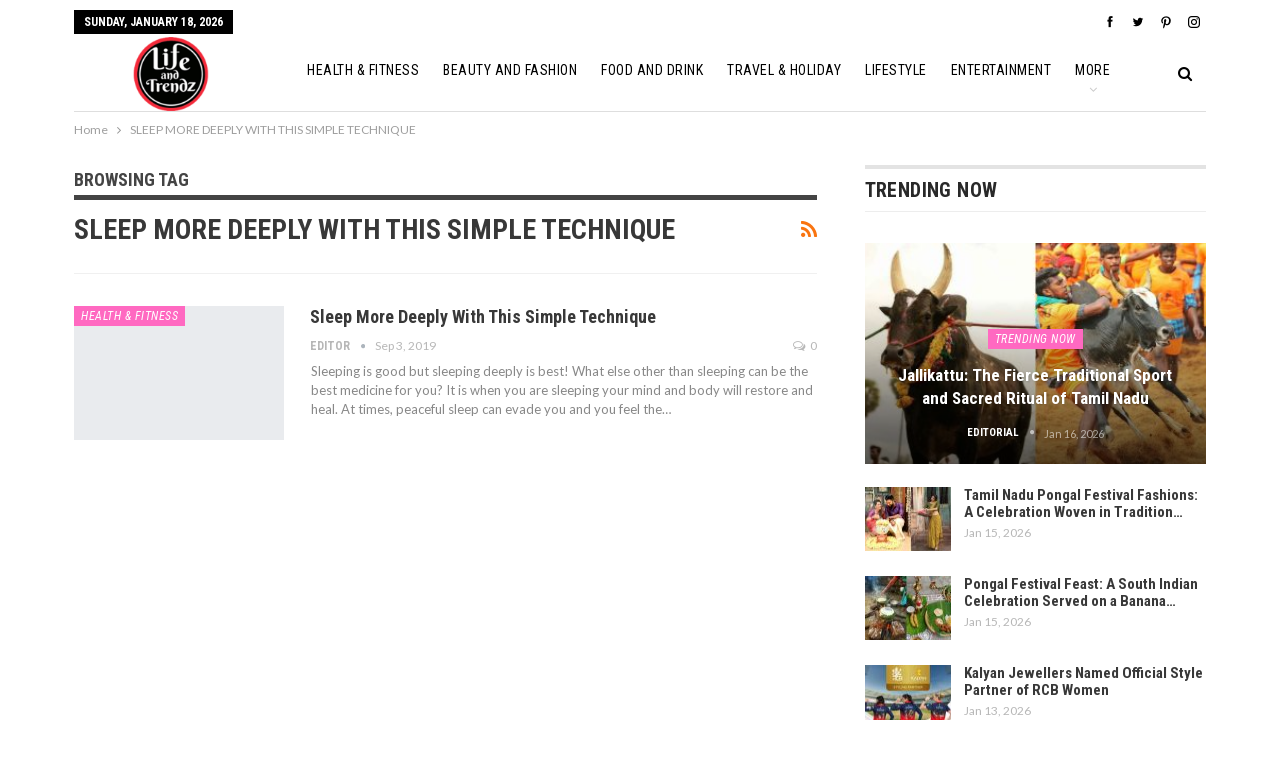

--- FILE ---
content_type: text/html; charset=UTF-8
request_url: https://lifeandtrendz.com/tag/sleep-more-deeply-with-this-simple-technique/
body_size: 12999
content:
	<!DOCTYPE html>
		<!--[if IE 8]>
	<html class="ie ie8" lang="en-US"> <![endif]-->
	<!--[if IE 9]>
	<html class="ie ie9" lang="en-US"> <![endif]-->
	<!--[if gt IE 9]><!-->
<html lang="en-US"> <!--<![endif]-->
	<head>
		     
     <!-- Google tag (gtag.js) -->
<script async src="https://www.googletagmanager.com/gtag/js?id=G-W2QL49QTNX" type="2e2e3b82e05da90ab20dd447-text/javascript"></script>
<script type="2e2e3b82e05da90ab20dd447-text/javascript">
  window.dataLayer = window.dataLayer || [];
  function gtag(){dataLayer.push(arguments);}
  gtag('js', new Date());
  gtag('config', 'G-W2QL49QTNX');
</script>

<script async src="https://www.googletagmanager.com/gtag/js?id=G-R1EF60T9VV" type="2e2e3b82e05da90ab20dd447-text/javascript"></script>
<script type="2e2e3b82e05da90ab20dd447-text/javascript">
  window.dataLayer = window.dataLayer || [];
  function gtag(){dataLayer.push(arguments);}
  gtag('js', new Date());
  gtag('config', 'G-R1EF60T9VV');
</script>		<meta charset="UTF-8">
		<meta http-equiv="X-UA-Compatible" content="IE=edge">
		<meta name="viewport" content="width=device-width, initial-scale=1.0">
		<link rel="pingback" href="https://lifeandtrendz.com/xmlrpc.php"/>

		<meta name='robots' content='index, follow, max-image-preview:large, max-snippet:-1, max-video-preview:-1' />

	<!-- This site is optimized with the Yoast SEO plugin v22.6 - https://yoast.com/wordpress/plugins/seo/ -->
	<title>SLEEP MORE DEEPLY WITH THIS SIMPLE TECHNIQUE Archives - Lifeandtrendz</title>
	<link rel="canonical" href="https://lifeandtrendz.com/tag/sleep-more-deeply-with-this-simple-technique/" />
	<meta property="og:locale" content="en_US" />
	<meta property="og:type" content="article" />
	<meta property="og:title" content="SLEEP MORE DEEPLY WITH THIS SIMPLE TECHNIQUE Archives - Lifeandtrendz" />
	<meta property="og:url" content="https://lifeandtrendz.com/tag/sleep-more-deeply-with-this-simple-technique/" />
	<meta property="og:site_name" content="Lifeandtrendz" />
	<meta property="og:image" content="https://lifeandtrendz.com/wp-content/uploads/2025/02/logo-lifetrndz.jpg" />
	<meta property="og:image:width" content="240" />
	<meta property="og:image:height" content="240" />
	<meta property="og:image:type" content="image/jpeg" />
	<meta name="twitter:card" content="summary_large_image" />
	<meta name="twitter:site" content="@lifeandtrendz" />
	<script type="application/ld+json" class="yoast-schema-graph">{"@context":"https://schema.org","@graph":[{"@type":"CollectionPage","@id":"https://lifeandtrendz.com/tag/sleep-more-deeply-with-this-simple-technique/","url":"https://lifeandtrendz.com/tag/sleep-more-deeply-with-this-simple-technique/","name":"SLEEP MORE DEEPLY WITH THIS SIMPLE TECHNIQUE Archives - Lifeandtrendz","isPartOf":{"@id":"https://lifeandtrendz.com/#website"},"primaryImageOfPage":{"@id":"https://lifeandtrendz.com/tag/sleep-more-deeply-with-this-simple-technique/#primaryimage"},"image":{"@id":"https://lifeandtrendz.com/tag/sleep-more-deeply-with-this-simple-technique/#primaryimage"},"thumbnailUrl":"https://lifeandtrendz.com/wp-content/uploads/2019/09/Foot.jpg","breadcrumb":{"@id":"https://lifeandtrendz.com/tag/sleep-more-deeply-with-this-simple-technique/#breadcrumb"},"inLanguage":"en-US"},{"@type":"ImageObject","inLanguage":"en-US","@id":"https://lifeandtrendz.com/tag/sleep-more-deeply-with-this-simple-technique/#primaryimage","url":"https://lifeandtrendz.com/wp-content/uploads/2019/09/Foot.jpg","contentUrl":"https://lifeandtrendz.com/wp-content/uploads/2019/09/Foot.jpg","width":800,"height":450},{"@type":"BreadcrumbList","@id":"https://lifeandtrendz.com/tag/sleep-more-deeply-with-this-simple-technique/#breadcrumb","itemListElement":[{"@type":"ListItem","position":1,"name":"Home","item":"https://lifeandtrendz.com/"},{"@type":"ListItem","position":2,"name":"SLEEP MORE DEEPLY WITH THIS SIMPLE TECHNIQUE"}]},{"@type":"WebSite","@id":"https://lifeandtrendz.com/#website","url":"https://lifeandtrendz.com/","name":"Lifeandtrendz","description":"Lifestyle | Fashion | Health| Fitness | Travel | Holiday| Entertainment","publisher":{"@id":"https://lifeandtrendz.com/#organization"},"potentialAction":[{"@type":"SearchAction","target":{"@type":"EntryPoint","urlTemplate":"https://lifeandtrendz.com/?s={search_term_string}"},"query-input":"required name=search_term_string"}],"inLanguage":"en-US"},{"@type":"Organization","@id":"https://lifeandtrendz.com/#organization","name":"Life and Trendz","url":"https://lifeandtrendz.com/","logo":{"@type":"ImageObject","inLanguage":"en-US","@id":"https://lifeandtrendz.com/#/schema/logo/image/","url":"https://lifeandtrendz.com/wp-content/uploads/2021/04/cropped-issue8_logo-2-copy.png","contentUrl":"https://lifeandtrendz.com/wp-content/uploads/2021/04/cropped-issue8_logo-2-copy.png","width":200,"height":200,"caption":"Life and Trendz"},"image":{"@id":"https://lifeandtrendz.com/#/schema/logo/image/"},"sameAs":["https://www.facebook.com/lifeandtrendz","https://x.com/lifeandtrendz","https://instagram.com/lifeandtrendz"]}]}</script>
	<!-- / Yoast SEO plugin. -->


<link rel='dns-prefetch' href='//fonts.googleapis.com' />
<link rel="alternate" type="application/rss+xml" title="Lifeandtrendz &raquo; Feed" href="https://lifeandtrendz.com/feed/" />
<link rel="alternate" type="application/rss+xml" title="Lifeandtrendz &raquo; Comments Feed" href="https://lifeandtrendz.com/comments/feed/" />
<link rel="alternate" type="application/rss+xml" title="Lifeandtrendz &raquo; SLEEP MORE DEEPLY WITH THIS SIMPLE TECHNIQUE Tag Feed" href="https://lifeandtrendz.com/tag/sleep-more-deeply-with-this-simple-technique/feed/" />
<script type="2e2e3b82e05da90ab20dd447-text/javascript">
/* <![CDATA[ */
window._wpemojiSettings = {"baseUrl":"https:\/\/s.w.org\/images\/core\/emoji\/14.0.0\/72x72\/","ext":".png","svgUrl":"https:\/\/s.w.org\/images\/core\/emoji\/14.0.0\/svg\/","svgExt":".svg","source":{"concatemoji":"https:\/\/lifeandtrendz.com\/wp-includes\/js\/wp-emoji-release.min.js?ver=6.4.7"}};
/*! This file is auto-generated */
!function(i,n){var o,s,e;function c(e){try{var t={supportTests:e,timestamp:(new Date).valueOf()};sessionStorage.setItem(o,JSON.stringify(t))}catch(e){}}function p(e,t,n){e.clearRect(0,0,e.canvas.width,e.canvas.height),e.fillText(t,0,0);var t=new Uint32Array(e.getImageData(0,0,e.canvas.width,e.canvas.height).data),r=(e.clearRect(0,0,e.canvas.width,e.canvas.height),e.fillText(n,0,0),new Uint32Array(e.getImageData(0,0,e.canvas.width,e.canvas.height).data));return t.every(function(e,t){return e===r[t]})}function u(e,t,n){switch(t){case"flag":return n(e,"\ud83c\udff3\ufe0f\u200d\u26a7\ufe0f","\ud83c\udff3\ufe0f\u200b\u26a7\ufe0f")?!1:!n(e,"\ud83c\uddfa\ud83c\uddf3","\ud83c\uddfa\u200b\ud83c\uddf3")&&!n(e,"\ud83c\udff4\udb40\udc67\udb40\udc62\udb40\udc65\udb40\udc6e\udb40\udc67\udb40\udc7f","\ud83c\udff4\u200b\udb40\udc67\u200b\udb40\udc62\u200b\udb40\udc65\u200b\udb40\udc6e\u200b\udb40\udc67\u200b\udb40\udc7f");case"emoji":return!n(e,"\ud83e\udef1\ud83c\udffb\u200d\ud83e\udef2\ud83c\udfff","\ud83e\udef1\ud83c\udffb\u200b\ud83e\udef2\ud83c\udfff")}return!1}function f(e,t,n){var r="undefined"!=typeof WorkerGlobalScope&&self instanceof WorkerGlobalScope?new OffscreenCanvas(300,150):i.createElement("canvas"),a=r.getContext("2d",{willReadFrequently:!0}),o=(a.textBaseline="top",a.font="600 32px Arial",{});return e.forEach(function(e){o[e]=t(a,e,n)}),o}function t(e){var t=i.createElement("script");t.src=e,t.defer=!0,i.head.appendChild(t)}"undefined"!=typeof Promise&&(o="wpEmojiSettingsSupports",s=["flag","emoji"],n.supports={everything:!0,everythingExceptFlag:!0},e=new Promise(function(e){i.addEventListener("DOMContentLoaded",e,{once:!0})}),new Promise(function(t){var n=function(){try{var e=JSON.parse(sessionStorage.getItem(o));if("object"==typeof e&&"number"==typeof e.timestamp&&(new Date).valueOf()<e.timestamp+604800&&"object"==typeof e.supportTests)return e.supportTests}catch(e){}return null}();if(!n){if("undefined"!=typeof Worker&&"undefined"!=typeof OffscreenCanvas&&"undefined"!=typeof URL&&URL.createObjectURL&&"undefined"!=typeof Blob)try{var e="postMessage("+f.toString()+"("+[JSON.stringify(s),u.toString(),p.toString()].join(",")+"));",r=new Blob([e],{type:"text/javascript"}),a=new Worker(URL.createObjectURL(r),{name:"wpTestEmojiSupports"});return void(a.onmessage=function(e){c(n=e.data),a.terminate(),t(n)})}catch(e){}c(n=f(s,u,p))}t(n)}).then(function(e){for(var t in e)n.supports[t]=e[t],n.supports.everything=n.supports.everything&&n.supports[t],"flag"!==t&&(n.supports.everythingExceptFlag=n.supports.everythingExceptFlag&&n.supports[t]);n.supports.everythingExceptFlag=n.supports.everythingExceptFlag&&!n.supports.flag,n.DOMReady=!1,n.readyCallback=function(){n.DOMReady=!0}}).then(function(){return e}).then(function(){var e;n.supports.everything||(n.readyCallback(),(e=n.source||{}).concatemoji?t(e.concatemoji):e.wpemoji&&e.twemoji&&(t(e.twemoji),t(e.wpemoji)))}))}((window,document),window._wpemojiSettings);
/* ]]> */
</script>
<style id='wp-emoji-styles-inline-css' type='text/css'>

	img.wp-smiley, img.emoji {
		display: inline !important;
		border: none !important;
		box-shadow: none !important;
		height: 1em !important;
		width: 1em !important;
		margin: 0 0.07em !important;
		vertical-align: -0.1em !important;
		background: none !important;
		padding: 0 !important;
	}
</style>
<link rel='stylesheet' id='wp-block-library-css' href='https://lifeandtrendz.com/wp-includes/css/dist/block-library/style.min.css?ver=6.4.7' type='text/css' media='all' />
<style id='classic-theme-styles-inline-css' type='text/css'>
/*! This file is auto-generated */
.wp-block-button__link{color:#fff;background-color:#32373c;border-radius:9999px;box-shadow:none;text-decoration:none;padding:calc(.667em + 2px) calc(1.333em + 2px);font-size:1.125em}.wp-block-file__button{background:#32373c;color:#fff;text-decoration:none}
</style>
<style id='global-styles-inline-css' type='text/css'>
body{--wp--preset--color--black: #000000;--wp--preset--color--cyan-bluish-gray: #abb8c3;--wp--preset--color--white: #ffffff;--wp--preset--color--pale-pink: #f78da7;--wp--preset--color--vivid-red: #cf2e2e;--wp--preset--color--luminous-vivid-orange: #ff6900;--wp--preset--color--luminous-vivid-amber: #fcb900;--wp--preset--color--light-green-cyan: #7bdcb5;--wp--preset--color--vivid-green-cyan: #00d084;--wp--preset--color--pale-cyan-blue: #8ed1fc;--wp--preset--color--vivid-cyan-blue: #0693e3;--wp--preset--color--vivid-purple: #9b51e0;--wp--preset--gradient--vivid-cyan-blue-to-vivid-purple: linear-gradient(135deg,rgba(6,147,227,1) 0%,rgb(155,81,224) 100%);--wp--preset--gradient--light-green-cyan-to-vivid-green-cyan: linear-gradient(135deg,rgb(122,220,180) 0%,rgb(0,208,130) 100%);--wp--preset--gradient--luminous-vivid-amber-to-luminous-vivid-orange: linear-gradient(135deg,rgba(252,185,0,1) 0%,rgba(255,105,0,1) 100%);--wp--preset--gradient--luminous-vivid-orange-to-vivid-red: linear-gradient(135deg,rgba(255,105,0,1) 0%,rgb(207,46,46) 100%);--wp--preset--gradient--very-light-gray-to-cyan-bluish-gray: linear-gradient(135deg,rgb(238,238,238) 0%,rgb(169,184,195) 100%);--wp--preset--gradient--cool-to-warm-spectrum: linear-gradient(135deg,rgb(74,234,220) 0%,rgb(151,120,209) 20%,rgb(207,42,186) 40%,rgb(238,44,130) 60%,rgb(251,105,98) 80%,rgb(254,248,76) 100%);--wp--preset--gradient--blush-light-purple: linear-gradient(135deg,rgb(255,206,236) 0%,rgb(152,150,240) 100%);--wp--preset--gradient--blush-bordeaux: linear-gradient(135deg,rgb(254,205,165) 0%,rgb(254,45,45) 50%,rgb(107,0,62) 100%);--wp--preset--gradient--luminous-dusk: linear-gradient(135deg,rgb(255,203,112) 0%,rgb(199,81,192) 50%,rgb(65,88,208) 100%);--wp--preset--gradient--pale-ocean: linear-gradient(135deg,rgb(255,245,203) 0%,rgb(182,227,212) 50%,rgb(51,167,181) 100%);--wp--preset--gradient--electric-grass: linear-gradient(135deg,rgb(202,248,128) 0%,rgb(113,206,126) 100%);--wp--preset--gradient--midnight: linear-gradient(135deg,rgb(2,3,129) 0%,rgb(40,116,252) 100%);--wp--preset--font-size--small: 13px;--wp--preset--font-size--medium: 20px;--wp--preset--font-size--large: 36px;--wp--preset--font-size--x-large: 42px;--wp--preset--spacing--20: 0.44rem;--wp--preset--spacing--30: 0.67rem;--wp--preset--spacing--40: 1rem;--wp--preset--spacing--50: 1.5rem;--wp--preset--spacing--60: 2.25rem;--wp--preset--spacing--70: 3.38rem;--wp--preset--spacing--80: 5.06rem;--wp--preset--shadow--natural: 6px 6px 9px rgba(0, 0, 0, 0.2);--wp--preset--shadow--deep: 12px 12px 50px rgba(0, 0, 0, 0.4);--wp--preset--shadow--sharp: 6px 6px 0px rgba(0, 0, 0, 0.2);--wp--preset--shadow--outlined: 6px 6px 0px -3px rgba(255, 255, 255, 1), 6px 6px rgba(0, 0, 0, 1);--wp--preset--shadow--crisp: 6px 6px 0px rgba(0, 0, 0, 1);}:where(.is-layout-flex){gap: 0.5em;}:where(.is-layout-grid){gap: 0.5em;}body .is-layout-flow > .alignleft{float: left;margin-inline-start: 0;margin-inline-end: 2em;}body .is-layout-flow > .alignright{float: right;margin-inline-start: 2em;margin-inline-end: 0;}body .is-layout-flow > .aligncenter{margin-left: auto !important;margin-right: auto !important;}body .is-layout-constrained > .alignleft{float: left;margin-inline-start: 0;margin-inline-end: 2em;}body .is-layout-constrained > .alignright{float: right;margin-inline-start: 2em;margin-inline-end: 0;}body .is-layout-constrained > .aligncenter{margin-left: auto !important;margin-right: auto !important;}body .is-layout-constrained > :where(:not(.alignleft):not(.alignright):not(.alignfull)){max-width: var(--wp--style--global--content-size);margin-left: auto !important;margin-right: auto !important;}body .is-layout-constrained > .alignwide{max-width: var(--wp--style--global--wide-size);}body .is-layout-flex{display: flex;}body .is-layout-flex{flex-wrap: wrap;align-items: center;}body .is-layout-flex > *{margin: 0;}body .is-layout-grid{display: grid;}body .is-layout-grid > *{margin: 0;}:where(.wp-block-columns.is-layout-flex){gap: 2em;}:where(.wp-block-columns.is-layout-grid){gap: 2em;}:where(.wp-block-post-template.is-layout-flex){gap: 1.25em;}:where(.wp-block-post-template.is-layout-grid){gap: 1.25em;}.has-black-color{color: var(--wp--preset--color--black) !important;}.has-cyan-bluish-gray-color{color: var(--wp--preset--color--cyan-bluish-gray) !important;}.has-white-color{color: var(--wp--preset--color--white) !important;}.has-pale-pink-color{color: var(--wp--preset--color--pale-pink) !important;}.has-vivid-red-color{color: var(--wp--preset--color--vivid-red) !important;}.has-luminous-vivid-orange-color{color: var(--wp--preset--color--luminous-vivid-orange) !important;}.has-luminous-vivid-amber-color{color: var(--wp--preset--color--luminous-vivid-amber) !important;}.has-light-green-cyan-color{color: var(--wp--preset--color--light-green-cyan) !important;}.has-vivid-green-cyan-color{color: var(--wp--preset--color--vivid-green-cyan) !important;}.has-pale-cyan-blue-color{color: var(--wp--preset--color--pale-cyan-blue) !important;}.has-vivid-cyan-blue-color{color: var(--wp--preset--color--vivid-cyan-blue) !important;}.has-vivid-purple-color{color: var(--wp--preset--color--vivid-purple) !important;}.has-black-background-color{background-color: var(--wp--preset--color--black) !important;}.has-cyan-bluish-gray-background-color{background-color: var(--wp--preset--color--cyan-bluish-gray) !important;}.has-white-background-color{background-color: var(--wp--preset--color--white) !important;}.has-pale-pink-background-color{background-color: var(--wp--preset--color--pale-pink) !important;}.has-vivid-red-background-color{background-color: var(--wp--preset--color--vivid-red) !important;}.has-luminous-vivid-orange-background-color{background-color: var(--wp--preset--color--luminous-vivid-orange) !important;}.has-luminous-vivid-amber-background-color{background-color: var(--wp--preset--color--luminous-vivid-amber) !important;}.has-light-green-cyan-background-color{background-color: var(--wp--preset--color--light-green-cyan) !important;}.has-vivid-green-cyan-background-color{background-color: var(--wp--preset--color--vivid-green-cyan) !important;}.has-pale-cyan-blue-background-color{background-color: var(--wp--preset--color--pale-cyan-blue) !important;}.has-vivid-cyan-blue-background-color{background-color: var(--wp--preset--color--vivid-cyan-blue) !important;}.has-vivid-purple-background-color{background-color: var(--wp--preset--color--vivid-purple) !important;}.has-black-border-color{border-color: var(--wp--preset--color--black) !important;}.has-cyan-bluish-gray-border-color{border-color: var(--wp--preset--color--cyan-bluish-gray) !important;}.has-white-border-color{border-color: var(--wp--preset--color--white) !important;}.has-pale-pink-border-color{border-color: var(--wp--preset--color--pale-pink) !important;}.has-vivid-red-border-color{border-color: var(--wp--preset--color--vivid-red) !important;}.has-luminous-vivid-orange-border-color{border-color: var(--wp--preset--color--luminous-vivid-orange) !important;}.has-luminous-vivid-amber-border-color{border-color: var(--wp--preset--color--luminous-vivid-amber) !important;}.has-light-green-cyan-border-color{border-color: var(--wp--preset--color--light-green-cyan) !important;}.has-vivid-green-cyan-border-color{border-color: var(--wp--preset--color--vivid-green-cyan) !important;}.has-pale-cyan-blue-border-color{border-color: var(--wp--preset--color--pale-cyan-blue) !important;}.has-vivid-cyan-blue-border-color{border-color: var(--wp--preset--color--vivid-cyan-blue) !important;}.has-vivid-purple-border-color{border-color: var(--wp--preset--color--vivid-purple) !important;}.has-vivid-cyan-blue-to-vivid-purple-gradient-background{background: var(--wp--preset--gradient--vivid-cyan-blue-to-vivid-purple) !important;}.has-light-green-cyan-to-vivid-green-cyan-gradient-background{background: var(--wp--preset--gradient--light-green-cyan-to-vivid-green-cyan) !important;}.has-luminous-vivid-amber-to-luminous-vivid-orange-gradient-background{background: var(--wp--preset--gradient--luminous-vivid-amber-to-luminous-vivid-orange) !important;}.has-luminous-vivid-orange-to-vivid-red-gradient-background{background: var(--wp--preset--gradient--luminous-vivid-orange-to-vivid-red) !important;}.has-very-light-gray-to-cyan-bluish-gray-gradient-background{background: var(--wp--preset--gradient--very-light-gray-to-cyan-bluish-gray) !important;}.has-cool-to-warm-spectrum-gradient-background{background: var(--wp--preset--gradient--cool-to-warm-spectrum) !important;}.has-blush-light-purple-gradient-background{background: var(--wp--preset--gradient--blush-light-purple) !important;}.has-blush-bordeaux-gradient-background{background: var(--wp--preset--gradient--blush-bordeaux) !important;}.has-luminous-dusk-gradient-background{background: var(--wp--preset--gradient--luminous-dusk) !important;}.has-pale-ocean-gradient-background{background: var(--wp--preset--gradient--pale-ocean) !important;}.has-electric-grass-gradient-background{background: var(--wp--preset--gradient--electric-grass) !important;}.has-midnight-gradient-background{background: var(--wp--preset--gradient--midnight) !important;}.has-small-font-size{font-size: var(--wp--preset--font-size--small) !important;}.has-medium-font-size{font-size: var(--wp--preset--font-size--medium) !important;}.has-large-font-size{font-size: var(--wp--preset--font-size--large) !important;}.has-x-large-font-size{font-size: var(--wp--preset--font-size--x-large) !important;}
.wp-block-navigation a:where(:not(.wp-element-button)){color: inherit;}
:where(.wp-block-post-template.is-layout-flex){gap: 1.25em;}:where(.wp-block-post-template.is-layout-grid){gap: 1.25em;}
:where(.wp-block-columns.is-layout-flex){gap: 2em;}:where(.wp-block-columns.is-layout-grid){gap: 2em;}
.wp-block-pullquote{font-size: 1.5em;line-height: 1.6;}
</style>
<link rel='stylesheet' id='publisher-child-css' href='https://lifeandtrendz.com/wp-content/themes/publisher-child/style.css?ver=1.0.0' type='text/css' media='all' />
<link rel='stylesheet' id='better-framework-main-fonts-css' href='https://fonts.googleapis.com/css?family=Lato:400,400italic%7CRoboto+Condensed:700,400italic,400%7CNoto+Sans:400&#038;display=swap' type='text/css' media='all' />
<script type="2e2e3b82e05da90ab20dd447-text/javascript" src="https://lifeandtrendz.com/wp-includes/js/jquery/jquery.min.js?ver=3.7.1" id="jquery-core-js"></script>
<script type="2e2e3b82e05da90ab20dd447-text/javascript" src="https://lifeandtrendz.com/wp-includes/js/jquery/jquery-migrate.min.js?ver=3.4.1" id="jquery-migrate-js"></script>
<!--[if lt IE 9]>
<script type="text/javascript" src="https://lifeandtrendz.com/wp-content/plugins/better-adsmanager/includes/libs/better-framework/assets/js/html5shiv.min.js?ver=3.15.0" id="bf-html5shiv-js"></script>
<![endif]-->
<!--[if lt IE 9]>
<script type="text/javascript" src="https://lifeandtrendz.com/wp-content/plugins/better-adsmanager/includes/libs/better-framework/assets/js/respond.min.js?ver=3.15.0" id="bf-respond-js"></script>
<![endif]-->
<link rel="https://api.w.org/" href="https://lifeandtrendz.com/wp-json/" /><link rel="alternate" type="application/json" href="https://lifeandtrendz.com/wp-json/wp/v2/tags/12373" /><link rel="EditURI" type="application/rsd+xml" title="RSD" href="https://lifeandtrendz.com/xmlrpc.php?rsd" />
<meta name="generator" content="WordPress 6.4.7" />
			<link rel="shortcut icon" href="https://lifeandtrendz.com/wp-content/uploads/2021/04/cropped-issue8_logo-2-copy-1.png">			<link rel="apple-touch-icon" href="https://lifeandtrendz.com/wp-content/uploads/2021/04/cropped-issue8_logo-2-copy-1.png">			<link rel="apple-touch-icon" sizes="114x114" href="https://lifeandtrendz.com/wp-content/uploads/2021/04/cropped-issue8_logo-2-copy-1.png">			<link rel="apple-touch-icon" sizes="72x72" href="https://lifeandtrendz.com/wp-content/uploads/2021/04/cropped-issue8_logo-2-copy-1.png">			<link rel="apple-touch-icon" sizes="144x144" href="https://lifeandtrendz.com/wp-content/uploads/2021/04/cropped-issue8_logo-2-copy.png"><meta name="generator" content="Powered by WPBakery Page Builder - drag and drop page builder for WordPress."/>
<script type="application/ld+json">{
    "@context": "http://schema.org/",
    "@type": "Organization",
    "@id": "#organization",
    "logo": {
        "@type": "ImageObject",
        "url": "https://lifeandtrendz.com/wp-content/uploads/2021/04/issue8_logo-2-copy.png"
    },
    "url": "https://lifeandtrendz.com/",
    "name": "Lifeandtrendz",
    "description": "Lifestyle | Fashion | Health| Fitness | Travel | Holiday| Entertainment"
}</script>
<script type="application/ld+json">{
    "@context": "http://schema.org/",
    "@type": "WebSite",
    "name": "Lifeandtrendz",
    "alternateName": "Lifestyle | Fashion | Health| Fitness | Travel | Holiday| Entertainment",
    "url": "https://lifeandtrendz.com/"
}</script>
<link rel='stylesheet' id='bf-minifed-css-1' href='https://lifeandtrendz.com/wp-content/bs-booster-cache/41e84a40d81ad0571e6266aca39b1571.css' type='text/css' media='all' />
<link rel='stylesheet' id='7.10.0-1768538013' href='https://lifeandtrendz.com/wp-content/bs-booster-cache/53d5a466988791eaac34235d25eda6ac.css' type='text/css' media='all' />
<link rel="icon" href="https://lifeandtrendz.com/wp-content/uploads/2021/04/cropped-cropped-issue8_logo-2-copy-1-32x32.png" sizes="32x32" />
<link rel="icon" href="https://lifeandtrendz.com/wp-content/uploads/2021/04/cropped-cropped-issue8_logo-2-copy-1-192x192.png" sizes="192x192" />
<link rel="apple-touch-icon" href="https://lifeandtrendz.com/wp-content/uploads/2021/04/cropped-cropped-issue8_logo-2-copy-1-180x180.png" />
<meta name="msapplication-TileImage" content="https://lifeandtrendz.com/wp-content/uploads/2021/04/cropped-cropped-issue8_logo-2-copy-1-270x270.png" />

<!-- BetterFramework Head Inline CSS -->
<style>
.archive-title .term-badges {
    display: none;
}
.site-header.header-style-8 .site-branding .logo img {
    max-height: 100px;
}
.rh-header .logo-container img {
    max-height: 95%;
    max-width: 95%;
}
#menu-item-105596 {
  display: none;
}

</style>
<!-- /BetterFramework Head Inline CSS-->
<noscript><style> .wpb_animate_when_almost_visible { opacity: 1; }</style></noscript>	</head>

<body class="archive tag tag-sleep-more-deeply-with-this-simple-technique tag-12373 bs-theme bs-publisher bs-publisher-classic-magazine active-light-box ltr close-rh page-layout-2-col page-layout-2-col-right full-width active-sticky-sidebar main-menu-sticky main-menu-boxed active-ajax-search  wpb-js-composer js-comp-ver-6.7.0 vc_responsive bs-ll-a" dir="ltr">
		<div class="main-wrap content-main-wrap">
			<header id="header" class="site-header header-style-8 boxed" itemscope="itemscope" itemtype="https://schema.org/WPHeader">
		<section class="topbar topbar-style-1 hidden-xs hidden-xs">
	<div class="content-wrap">
		<div class="container">
			<div class="topbar-inner clearfix">

									<div class="section-links">
								<div  class="  better-studio-shortcode bsc-clearfix better-social-counter style-button not-colored in-4-col">
						<ul class="social-list bsc-clearfix"><li class="social-item facebook"><a href = "https://www.facebook.com/lifeandtrendz" target = "_blank" > <i class="item-icon bsfi-facebook" ></i><span class="item-title" > Likes </span> </a> </li> <li class="social-item twitter"><a href = "https://twitter.com/lifeandtrendz" target = "_blank" > <i class="item-icon bsfi-twitter" ></i><span class="item-title" > Followers </span> </a> </li> <li class="social-item pinterest"><a href="https://www.pinterest.com/lifeandtrendz" target = "_blank"> <i class="item-icon bsfi-pinterest" ></i><span class="item-title" > Followers </span> </a> </li> <li class="social-item instagram"><a href = "https://instagram.com/lifeandtrendz" target = "_blank" > <i class="item-icon bsfi-instagram" ></i><span class="item-title" > Followers </span> </a> </li> 			</ul>
		</div>
							</div>
				
				<div class="section-menu">
						<div id="menu-top" class="menu top-menu-wrapper" role="navigation" itemscope="itemscope" itemtype="https://schema.org/SiteNavigationElement">
		<nav class="top-menu-container">

			<ul id="top-navigation" class="top-menu menu clearfix bsm-pure">
									<li id="topbar-date" class="menu-item menu-item-date">
					<span
						class="topbar-date">Sunday, January 18, 2026</span>
					</li>
					<li id="menu-item-105596" class="menu-item menu-item-type-custom menu-item-object-custom better-anim-fade menu-item-105596"><a target="_blank" rel="noopener" href="http://themeforest.net/item/x/15801051?ref=Better-Studio">Purchase Theme</a></li>
			</ul>

		</nav>
	</div>
				</div>
			</div>
		</div>
	</div>
</section>
		<div class="content-wrap">
			<div class="container">
				<div class="header-inner clearfix">
					<div id="site-branding" class="site-branding">
	<p  id="site-title" class="logo h1 img-logo">
	<a href="https://lifeandtrendz.com/" itemprop="url" rel="home">
					<img id="site-logo" src="https://lifeandtrendz.com/wp-content/uploads/2021/04/issue8_logo-2-copy.png"
			     alt="Life and Trendz"  data-bsrjs="https://lifeandtrendz.com/wp-content/uploads/2021/04/issue8_logo-2-copy.png"  />

			<span class="site-title">Life and Trendz - Lifestyle | Fashion | Health| Fitness | Travel | Holiday| Entertainment</span>
				</a>
</p>
</div><!-- .site-branding -->
<nav id="menu-main" class="menu main-menu-container  show-search-item menu-actions-btn-width-1" role="navigation" itemscope="itemscope" itemtype="https://schema.org/SiteNavigationElement">
			<div class="menu-action-buttons width-1">
							<div class="search-container close">
					<span class="search-handler"><i class="fa fa-search"></i></span>

					<div class="search-box clearfix">
						<form role="search" method="get" class="search-form clearfix" action="https://lifeandtrendz.com">
	<input type="search" class="search-field"
	       placeholder="Search..."
	       value="" name="s"
	       title="Search for:"
	       autocomplete="off">
	<input type="submit" class="search-submit" value="Search">
</form><!-- .search-form -->
					</div>
				</div>
						</div>
			<ul id="main-navigation" class="main-menu menu bsm-pure clearfix">
		<li id="menu-item-46355" class="menu-item menu-item-type-taxonomy menu-item-object-category menu-term-14 better-anim-fade menu-item-46355"><a target="_blank" rel="noopener" href="https://lifeandtrendz.com/category/health-fitness/">Health &#038; Fitness</a></li>
<li id="menu-item-40522" class="menu-item menu-item-type-taxonomy menu-item-object-category menu-term-6 better-anim-fade menu-item-40522"><a target="_blank" rel="noopener" href="https://lifeandtrendz.com/category/beauty-and-fashion/">Beauty And Fashion</a></li>
<li id="menu-item-108034" class="menu-item menu-item-type-taxonomy menu-item-object-category menu-term-3043 better-anim-fade menu-item-108034"><a target="_blank" rel="noopener" href="https://lifeandtrendz.com/category/food-and-drink/">Food And Drink</a></li>
<li id="menu-item-40525" class="menu-item menu-item-type-taxonomy menu-item-object-category menu-term-18 better-anim-fade menu-item-40525"><a href="https://lifeandtrendz.com/category/travel-holiday/">Travel &#038; Holiday</a></li>
<li id="menu-item-108027" class="menu-item menu-item-type-taxonomy menu-item-object-category menu-term-3054 better-anim-fade menu-item-108027"><a target="_blank" rel="noopener" href="https://lifeandtrendz.com/category/lifestyle/">Lifestyle</a></li>
<li id="menu-item-108035" class="menu-item menu-item-type-taxonomy menu-item-object-category menu-term-6316 better-anim-fade menu-item-108035"><a target="_blank" rel="noopener" href="https://lifeandtrendz.com/category/entertainment/">Entertainment</a></li>
<li id="menu-item-108036" class="menu-item menu-item-type-taxonomy menu-item-object-category menu-term-9826 better-anim-fade menu-item-108036"><a target="_blank" rel="noopener" href="https://lifeandtrendz.com/category/trending-now/">Trending Now</a></li>
	</ul><!-- #main-navigation -->
</nav><!-- .main-menu-container -->
				</div>
			</div>
		</div>
	</header><!-- .header -->
	<div class="rh-header clearfix light deferred-block-exclude">
		<div class="rh-container clearfix">

			<div class="menu-container close">
				<span class="menu-handler"><span class="lines"></span></span>
			</div><!-- .menu-container -->

			<div class="logo-container rh-img-logo">
				<a href="https://lifeandtrendz.com/" itemprop="url" rel="home">
											<img src="https://lifeandtrendz.com/wp-content/uploads/2021/04/issue8_logo-2-copy.png"
						     alt="Lifeandtrendz"  data-bsrjs="https://lifeandtrendz.com/wp-content/uploads/2021/04/issue8_logo-2-copy.png"  />				</a>
			</div><!-- .logo-container -->
		</div><!-- .rh-container -->
	</div><!-- .rh-header -->
<nav role="navigation" aria-label="Breadcrumbs" class="bf-breadcrumb clearfix bc-top-style"><div class="content-wrap"><div class="container bf-breadcrumb-container"><ul class="bf-breadcrumb-items" itemscope itemtype="http://schema.org/BreadcrumbList"><meta name="numberOfItems" content="2" /><meta name="itemListOrder" content="Ascending" /><li itemprop="itemListElement" itemscope itemtype="http://schema.org/ListItem" class="bf-breadcrumb-item bf-breadcrumb-begin"><a itemprop="item" href="https://lifeandtrendz.com" rel="home"><span itemprop="name">Home</span></a><meta itemprop="position" content="1" /></li><li itemprop="itemListElement" itemscope itemtype="http://schema.org/ListItem" class="bf-breadcrumb-item bf-breadcrumb-end"><span itemprop="name">SLEEP MORE DEEPLY WITH THIS SIMPLE TECHNIQUE</span><meta itemprop="item" content="https://lifeandtrendz.com/tag/sleep-more-deeply-with-this-simple-technique/"/><meta itemprop="position" content="2" /></li></ul></div></div></nav><div class="content-wrap">
		<main id="content" class="content-container">

		<div class="container layout-2-col layout-2-col-1 layout-right-sidebar layout-bc-before">
			<div class="row main-section">
										<div class="col-sm-8 content-column">
							<section class="archive-title tag-title with-action">
	<div class="pre-title"><span>Browsing Tag</span></div>

	<div class="actions-container">
		<a class="rss-link" href="https://lifeandtrendz.com/tag/sleep-more-deeply-with-this-simple-technique/feed/"><i class="fa fa-rss"></i></a>
	</div>

	<h1 class="page-heading"><span class="h-title">SLEEP MORE DEEPLY WITH THIS SIMPLE TECHNIQUE</span></h1>

	</section>
	<div class="listing listing-blog listing-blog-1 clearfix  columns-1">
		<article class="post-68022 type-post format-standard has-post-thumbnail   listing-item listing-item-blog  listing-item-blog-1 main-term-14 bsw-7 ">
		<div class="item-inner clearfix">
							<div class="featured clearfix">
					<div class="term-badges floated"><span class="term-badge term-14"><a href="https://lifeandtrendz.com/category/health-fitness/">Health &amp; Fitness</a></span></div>					<a  title="Sleep More Deeply With This Simple Technique" data-src="https://lifeandtrendz.com/wp-content/uploads/2019/09/Foot.jpg" data-bs-srcset="{&quot;baseurl&quot;:&quot;https:\/\/lifeandtrendz.com\/wp-content\/uploads\/2019\/09\/&quot;,&quot;sizes&quot;:{&quot;800&quot;:&quot;Foot.jpg&quot;}}"							class="img-holder" href="https://lifeandtrendz.com/health-fitness/sleep-more-deeply-with-this-simple-technique/"></a>
									</div>
			<h2 class="title">			<a href="https://lifeandtrendz.com/health-fitness/sleep-more-deeply-with-this-simple-technique/" class="post-url post-title">
				Sleep More Deeply With This Simple Technique			</a>
			</h2>		<div class="post-meta">

							<a href="https://lifeandtrendz.com/author/vvmedianews4u-com/"
				   title="Browse Author Articles"
				   class="post-author-a">
					<i class="post-author author">
						Editor					</i>
				</a>
							<span class="time"><time class="post-published updated"
				                         datetime="2019-09-03T20:00:06+05:30">Sep 3, 2019</time></span>
				<a href="https://lifeandtrendz.com/health-fitness/sleep-more-deeply-with-this-simple-technique/#respond" title="Leave a comment on: &ldquo;Sleep More Deeply With This Simple Technique&rdquo;" class="comments"><i class="fa fa-comments-o"></i> 0</a>		</div>
						<div class="post-summary">
					Sleeping is good but sleeping deeply is best!
What else other than sleeping can be the best medicine for you? It is when you are sleeping your mind and body will restore and heal. At times, peaceful sleep can evade you and you feel the&hellip;				</div>
						</div>
	</article>
	</div>
							</div><!-- .content-column -->
												<div class="col-sm-4 sidebar-column sidebar-column-primary">
							<aside id="sidebar-primary-sidebar" class="sidebar" role="complementary" aria-label="Primary Sidebar Sidebar" itemscope="itemscope" itemtype="https://schema.org/WPSideBar">
	<div id="bs-mix-listing-3-4-2" class=" h-ni w-nt primary-sidebar-widget widget widget_bs-mix-listing-3-4"><div class=" bs-listing bs-listing-listing-mix-3-4 bs-listing-single-tab pagination-animate">		<p class="section-heading sh-t2 sh-s1 main-term-9826">

		
							<a href="https://lifeandtrendz.com/category/trending-now/" class="main-link">
							<span class="h-text main-term-9826">
								 Trending Now							</span>
				</a>
			
		
		</p>
				<div class="bs-pagination-wrapper main-term-9826 next_prev bs-slider-first-item">
			<div class="listing listing-mix-3-4 clearfix ">
		<div class="item-inner">
			<div class="row-1">
					<div class="listing listing-modern-grid listing-modern-grid-3 clearfix columns-1 slider-overlay-simple-gr">
			<div class="post-153352 type-post format-standard has-post-thumbnail  listing-item-1 listing-item listing-mg-item listing-mg-3-item main-term-9826 bsw-350">
	<div class="item-content">
		<a  alt="Jallikattu traditional sport" title="Jallikattu: The Fierce Traditional Sport and Sacred Ritual of Tamil Nadu" data-src="https://lifeandtrendz.com/wp-content/uploads/2026/01/New-Project-3-5-750x430.jpg" data-bs-srcset="{&quot;baseurl&quot;:&quot;https:\/\/lifeandtrendz.com\/wp-content\/uploads\/2026\/01\/&quot;,&quot;sizes&quot;:{&quot;210&quot;:&quot;New-Project-3-5-210x136.jpg&quot;,&quot;279&quot;:&quot;New-Project-3-5-279x220.jpg&quot;,&quot;357&quot;:&quot;New-Project-3-5-357x210.jpg&quot;,&quot;750&quot;:&quot;New-Project-3-5-750x430.jpg&quot;,&quot;1200&quot;:&quot;New-Project-3-5.jpg&quot;}}"				class="img-cont" href="https://lifeandtrendz.com/trending-now/jallikattu-the-fierce-traditional-sport-and-sacred-ritual-of-tamil-nadu/"></a>
				<div class="content-container">
			<div class="term-badges floated"><span class="term-badge term-9826"><a href="https://lifeandtrendz.com/category/trending-now/">Trending Now</a></span></div><p class="title">			<a href="https://lifeandtrendz.com/trending-now/jallikattu-the-fierce-traditional-sport-and-sacred-ritual-of-tamil-nadu/" class="post-title post-url">
				Jallikattu: The Fierce Traditional Sport and Sacred Ritual of Tamil Nadu			</a>
			</p>		<div class="post-meta">

							<a href="https://lifeandtrendz.com/author/editorial/"
				   title="Browse Author Articles"
				   class="post-author-a">
					<i class="post-author author">
						Editorial					</i>
				</a>
							<span class="time"><time class="post-published updated"
				                         datetime="2026-01-16T10:03:30+05:30">Jan 16, 2026</time></span>
						</div>
				</div>
	</div>
	</div >
	</div>
			</div>
							<div class="row-2">
						<div class="listing listing-thumbnail listing-tb-1 clearfix columns-1">
		<div class="post-153330 type-post format-standard has-post-thumbnail  listing-item-1 listing-item listing-item-thumbnail listing-item-tb-1 main-term-9826">
	<div class="item-inner clearfix">
					<div class="featured featured-type-featured-image">
				<a  alt="Tamil Nadu Pongal Festival Fashions" title="Tamil Nadu Pongal Festival Fashions: A Celebration Woven in Tradition and Style" data-src="https://lifeandtrendz.com/wp-content/uploads/2026/01/New-Project-16-86x64.jpg" data-bs-srcset="{&quot;baseurl&quot;:&quot;https:\/\/lifeandtrendz.com\/wp-content\/uploads\/2026\/01\/&quot;,&quot;sizes&quot;:{&quot;86&quot;:&quot;New-Project-16-86x64.jpg&quot;,&quot;210&quot;:&quot;New-Project-16-210x136.jpg&quot;,&quot;1200&quot;:&quot;New-Project-16.jpg&quot;}}"						class="img-holder" href="https://lifeandtrendz.com/trending-now/tamil-nadu-pongal-festival-fashions-a-celebration-woven-in-tradition-and-style/"></a>
							</div>
		<p class="title">		<a href="https://lifeandtrendz.com/trending-now/tamil-nadu-pongal-festival-fashions-a-celebration-woven-in-tradition-and-style/" class="post-url post-title">
			Tamil Nadu Pongal Festival Fashions: A Celebration Woven in Tradition&hellip;		</a>
		</p>		<div class="post-meta">

							<span class="time"><time class="post-published updated"
				                         datetime="2026-01-15T09:18:17+05:30">Jan 15, 2026</time></span>
						</div>
			</div>
	</div >
	<div class="post-153333 type-post format-standard has-post-thumbnail  listing-item-1 listing-item listing-item-thumbnail listing-item-tb-1 main-term-9826">
	<div class="item-inner clearfix">
					<div class="featured featured-type-featured-image">
				<a  alt="Pongal Festival Feast" title="Pongal Festival Feast: A South Indian Celebration Served on a Banana Leaf" data-src="https://lifeandtrendz.com/wp-content/uploads/2026/01/New-Project-2-6-86x64.jpg" data-bs-srcset="{&quot;baseurl&quot;:&quot;https:\/\/lifeandtrendz.com\/wp-content\/uploads\/2026\/01\/&quot;,&quot;sizes&quot;:{&quot;86&quot;:&quot;New-Project-2-6-86x64.jpg&quot;,&quot;210&quot;:&quot;New-Project-2-6-210x136.jpg&quot;,&quot;1200&quot;:&quot;New-Project-2-6.jpg&quot;}}"						class="img-holder" href="https://lifeandtrendz.com/trending-now/pongal-festival-feast-a-south-indian-celebration-served-on-a-banana-leaf/"></a>
							</div>
		<p class="title">		<a href="https://lifeandtrendz.com/trending-now/pongal-festival-feast-a-south-indian-celebration-served-on-a-banana-leaf/" class="post-url post-title">
			Pongal Festival Feast: A South Indian Celebration Served on a Banana&hellip;		</a>
		</p>		<div class="post-meta">

							<span class="time"><time class="post-published updated"
				                         datetime="2026-01-15T08:26:12+05:30">Jan 15, 2026</time></span>
						</div>
			</div>
	</div >
	<div class="post-153268 type-post format-standard has-post-thumbnail  listing-item-1 listing-item listing-item-thumbnail listing-item-tb-1 main-term-9826">
	<div class="item-inner clearfix">
					<div class="featured featured-type-featured-image">
				<a  alt="Kalyan Jewellers" title="Kalyan Jewellers Named Official Style Partner of RCB Women" data-src="https://lifeandtrendz.com/wp-content/uploads/2026/01/New-Project-2026-01-13T131449.119-86x64.jpg" data-bs-srcset="{&quot;baseurl&quot;:&quot;https:\/\/lifeandtrendz.com\/wp-content\/uploads\/2026\/01\/&quot;,&quot;sizes&quot;:{&quot;86&quot;:&quot;New-Project-2026-01-13T131449.119-86x64.jpg&quot;,&quot;210&quot;:&quot;New-Project-2026-01-13T131449.119-210x136.jpg&quot;,&quot;1200&quot;:&quot;New-Project-2026-01-13T131449.119.jpg&quot;}}"						class="img-holder" href="https://lifeandtrendz.com/trending-now/kalyan-jewellers-named-official-style-partner-of-rcb-women/"></a>
							</div>
		<p class="title">		<a href="https://lifeandtrendz.com/trending-now/kalyan-jewellers-named-official-style-partner-of-rcb-women/" class="post-url post-title">
			Kalyan Jewellers Named Official Style Partner of RCB Women		</a>
		</p>		<div class="post-meta">

							<span class="time"><time class="post-published updated"
				                         datetime="2026-01-13T14:24:15+05:30">Jan 13, 2026</time></span>
						</div>
			</div>
	</div >
	</div>
					</div>
						</div>
	</div>

	</div><div class="bs-pagination bs-ajax-pagination next_prev main-term-9826 clearfix">
			<script type="2e2e3b82e05da90ab20dd447-text/javascript">var bs_ajax_paginate_167035975 = '{"query":{"category":"9826","tag":"","taxonomy":"","post_ids":"","post_type":"","count":"4","order_by":"date","order":"DESC","time_filter":"","offset":"","style":"listing-mix-3-4","cats-tags-condition":"and","cats-condition":"in","tags-condition":"in","featured_image":"0","ignore_sticky_posts":"1","author_ids":"","disable_duplicate":"0","ad-active":0,"paginate":"next_prev","pagination-show-label":"1","columns":1,"listing-settings":{"big-title-limit":"82","big-format-icon":"1","big-term-badge":"1","big-term-badge-count":"1","big-term-badge-tax":"category","big-meta":{"show":"1","author":"1","date":"1","date-format":"standard","view":"0","share":"0","comment":"1","review":"1"},"small-thumbnail-type":"featured-image","small-title-limit":"70","small-subtitle":"0","small-subtitle-limit":"0","small-subtitle-location":"before-meta","small-meta":{"show":"1","author":"0","date":"1","date-format":"standard","view":"0","share":"0","comment":"0","review":"1"}},"override-listing-settings":"0","_layout":{"state":"1|1|0","page":"2-col-right"}},"type":"bs_post_listing","view":"Publisher_Mix_Listing_3_4_Shortcode","current_page":1,"ajax_url":"\/wp-admin\/admin-ajax.php","remove_duplicates":"0","query-main-term":"9826","paginate":"next_prev","pagination-show-label":"1","override-listing-settings":"0","listing-settings":{"big-title-limit":"82","big-format-icon":"1","big-term-badge":"1","big-term-badge-count":"1","big-term-badge-tax":"category","big-meta":{"show":"1","author":"1","date":"1","date-format":"standard","view":"0","share":"0","comment":"1","review":"1"},"small-thumbnail-type":"featured-image","small-title-limit":"70","small-subtitle":"0","small-subtitle-limit":"0","small-subtitle-location":"before-meta","small-meta":{"show":"1","author":"0","date":"1","date-format":"standard","view":"0","share":"0","comment":"0","review":"1"}},"ad-active":false,"columns":1,"_layout":{"state":"1|1|0","page":"2-col-right"},"_bs_pagin_token":"2ca9db0"}';</script>				<a class="btn-bs-pagination prev disabled" rel="prev" data-id="167035975"
				   title="Previous">
					<i class="fa fa-angle-left"
					   aria-hidden="true"></i> Prev				</a>
				<a  rel="next" class="btn-bs-pagination next"
				   data-id="167035975" title="Next">
					Next <i
							class="fa fa-angle-right" aria-hidden="true"></i>
				</a>
								<span class="bs-pagination-label label-light">1 of 453</span>
			</div></div></div><div id="bs-text-listing-1-2" class=" h-ni w-t primary-sidebar-widget widget widget_bs-text-listing-1"><div class=" bs-listing bs-listing-listing-text-1 bs-listing-single-tab pagination-animate">		<p class="section-heading sh-t2 sh-s1 main-term-1708">

		
							<a href="https://lifeandtrendz.com/category/features/" class="main-link">
							<span class="h-text main-term-1708">
								 Latest News							</span>
				</a>
			
		
		</p>
				<div class="bs-pagination-wrapper main-term-1708 more_btn bs-slider-first-item">
			<div class="listing listing-text listing-text-1 clearfix columns-1">
		<div class="post-153319 type-post format-standard has-post-thumbnail   listing-item listing-item-text listing-item-text-1 main-term-1708">
	<div class="item-inner">
		<div class="term-badges floated"><span class="term-badge term-1708"><a href="https://lifeandtrendz.com/category/features/">Features</a></span></div><p class="title">		<a href="https://lifeandtrendz.com/features/eternz-makes-valentines-day-jewelry-shopping-effortless-with-ai-led-gift-finder-and-swipe-features/" class="post-title post-url">
			Eternz makes Valentine’s Day jewelry shopping effortless&hellip;		</a>
		</p>		<div class="post-meta">

							<a href="https://lifeandtrendz.com/author/editorial/"
				   title="Browse Author Articles"
				   class="post-author-a">
					<i class="post-author author">
						Editorial					</i>
				</a>
							<span class="time"><time class="post-published updated"
				                         datetime="2026-01-14T15:15:29+05:30">4 days ago</time></span>
						</div>
			</div>
	</div >
	<div class="post-153247 type-post format-standard has-post-thumbnail   listing-item listing-item-text listing-item-text-1 main-term-1708">
	<div class="item-inner">
		<div class="term-badges floated"><span class="term-badge term-1708"><a href="https://lifeandtrendz.com/category/features/">Features</a></span></div><p class="title">		<a href="https://lifeandtrendz.com/features/frederique-constant-unveils-its-first-classics-carree-moonphase-automatic/" class="post-title post-url">
			Frederique Constant Unveils Its First Classics Carrée&hellip;		</a>
		</p>		<div class="post-meta">

							<a href="https://lifeandtrendz.com/author/editorial/"
				   title="Browse Author Articles"
				   class="post-author-a">
					<i class="post-author author">
						Editorial					</i>
				</a>
							<span class="time"><time class="post-published updated"
				                         datetime="2026-01-13T09:22:45+05:30">5 days ago</time></span>
						</div>
			</div>
	</div >
	<div class="post-153243 type-post format-standard has-post-thumbnail   listing-item listing-item-text listing-item-text-1 main-term-1708">
	<div class="item-inner">
		<div class="term-badges floated"><span class="term-badge term-1708"><a href="https://lifeandtrendz.com/category/features/">Features</a></span></div><p class="title">		<a href="https://lifeandtrendz.com/features/asics-sportstyle-and-doublet-created-the-new-collaboration-sneaker-gel-quantum-360-i-amp/" class="post-title post-url">
			ASICS SPORTSTYLE AND DOUBLET CREATED THE NEW&hellip;		</a>
		</p>		<div class="post-meta">

							<a href="https://lifeandtrendz.com/author/editorial/"
				   title="Browse Author Articles"
				   class="post-author-a">
					<i class="post-author author">
						Editorial					</i>
				</a>
							<span class="time"><time class="post-published updated"
				                         datetime="2026-01-13T07:06:05+05:30">5 days ago</time></span>
						</div>
			</div>
	</div >
	</div>
	
	</div><div class="bs-pagination bs-ajax-pagination more_btn main-term-1708 clearfix">
			<script type="2e2e3b82e05da90ab20dd447-text/javascript">var bs_ajax_paginate_988861499 = '{"query":{"category":"1708","tag":"","taxonomy":"","post_ids":"","post_type":"","count":"3","order_by":"date","order":"DESC","time_filter":"","offset":"","style":"listing-text-1","cats-tags-condition":"and","cats-condition":"in","tags-condition":"in","featured_image":"0","ignore_sticky_posts":"1","author_ids":"","disable_duplicate":"0","ad-active":0,"paginate":"more_btn","pagination-show-label":"0","columns":1,"listing-settings":{"title-limit":"56","excerpt":"0","excerpt-limit":"200","subtitle":"0","subtitle-limit":"0","subtitle-location":"before-meta","term-badge":"1","term-badge-count":"1","term-badge-tax":"category","show-ranking":"","meta":{"show":"1","author":"1","date":"1","date-format":"readable","view":"0","share":"0","comment":"1","review":"1"}},"override-listing-settings":"0","_layout":{"state":"1|1|0","page":"2-col-right"}},"type":"bs_post_listing","view":"Publisher_Text_Listing_1_Shortcode","current_page":1,"ajax_url":"\/wp-admin\/admin-ajax.php","remove_duplicates":"0","query-main-term":"1708","paginate":"more_btn","pagination-show-label":"0","override-listing-settings":"0","listing-settings":{"title-limit":"56","excerpt":"0","excerpt-limit":"200","subtitle":"0","subtitle-limit":"0","subtitle-location":"before-meta","term-badge":"1","term-badge-count":"1","term-badge-tax":"category","show-ranking":"","meta":{"show":"1","author":"1","date":"1","date-format":"readable","view":"0","share":"0","comment":"1","review":"1"}},"columns":1,"ad-active":false,"_layout":{"state":"1|1|0","page":"2-col-right"},"_bs_pagin_token":"fd3e7a3","data":{"vars":{"post-ranking-offset":3}}}';</script>				<a  rel="next" class="btn-bs-pagination" data-id="988861499"
				   title="Load More Posts">
			<span class="loading" style="display: none;">
				<i class="fa fa-refresh fa-spin fa-fw"></i>
			</span>
					<span class="loading" style="display: none;">
				Loading ...			</span>

					<span class="loaded txt">
				Load More Posts			</span>

					<span class="loaded icon">
				<i class="fa fa-angle-down" aria-hidden="true"></i>
			</span>

					<span class="no-more" style="display: none;">
				No More Posts 
			</span>

				</a>

				</div></div></div></aside>
						</div><!-- .primary-sidebar-column -->
									</div><!-- .main-section -->
		</div>

	</main><!-- main -->
	</div><!-- .content-wrap -->
	<footer id="site-footer" class="site-footer full-width">
		<div class="footer-social-icons">
	<div class="content-wrap">
		<div class="container">
					<div  class="  better-studio-shortcode bsc-clearfix better-social-counter style-big-button colored in-5-col">
						<ul class="social-list bsc-clearfix"><li class="social-item facebook"> <a href = "https://www.facebook.com/lifeandtrendz" class="item-link" target = "_blank" > <i class="item-icon bsfi-facebook" ></i><span class="item-name" > Facebook</span> <span class="item-title-join" > Join us on Facebook</span> </a> </li> <li class="social-item instagram"> <a href = "https://instagram.com/lifeandtrendz" class="item-link" target = "_blank" > <i class="item-icon bsfi-instagram" ></i><span class="item-name" > Instagram</span> <span class="item-title-join" > Join us on Instagram</span> </a> </li> <li class="social-item twitter"> <a href = "https://twitter.com/lifeandtrendz" class="item-link" target = "_blank" > <i class="item-icon bsfi-twitter" ></i><span class="item-name" > Twitter</span> <span class="item-title-join" > Join us on Twitter</span> </a> </li> 			</ul>
		</div>
				</div>
	</div>
</div>
		<div class="copy-footer">
			<div class="content-wrap">
				<div class="container">
						<div class="row">
		<div class="col-lg-12">
			<div id="menu-footer" class="menu footer-menu-wrapper" role="navigation" itemscope="itemscope" itemtype="https://schema.org/SiteNavigationElement">
				<nav class="footer-menu-container">
					<ul id="footer-navigation" class="footer-menu menu clearfix">
						<li id="menu-item-105597" class="menu-item menu-item-type-post_type menu-item-object-page menu-item-home better-anim-fade menu-item-105597"><a href="https://lifeandtrendz.com/">Home</a></li>
<li id="menu-item-105658" class="menu-item menu-item-type-taxonomy menu-item-object-category menu-term-6316 better-anim-fade menu-item-105658"><a href="https://lifeandtrendz.com/category/entertainment/">Cinema</a></li>
<li id="menu-item-105660" class="menu-item menu-item-type-taxonomy menu-item-object-category menu-term-15425 better-anim-fade menu-item-105660"><a href="https://lifeandtrendz.com/category/events/">Events</a></li>
					</ul>
				</nav>
			</div>
		</div>
	</div>
					<div class="row footer-copy-row">
						<div class="copy-1 col-lg-6 col-md-6 col-sm-6 col-xs-12">
							Lifeandtrendz © 2015 - 2025. All Rights Reserved.						</div>
						<div class="copy-2 col-lg-6 col-md-6 col-sm-6 col-xs-12">
							With ❤️ from <a href="https://webdoux.com/" target="_blank">Webdoux</a>						</div>
					</div>
				</div>
			</div>
		</div>
	</footer><!-- .footer -->
		</div><!-- .main-wrap -->
			<span class="back-top"><i class="fa fa-arrow-up"></i></span>

<script type="2e2e3b82e05da90ab20dd447-text/javascript" id="publisher-theme-pagination-js-extra">
/* <![CDATA[ */
var bs_pagination_loc = {"loading":"<div class=\"bs-loading\"><div><\/div><div><\/div><div><\/div><div><\/div><div><\/div><div><\/div><div><\/div><div><\/div><div><\/div><\/div>"};
/* ]]> */
</script>
<script type="2e2e3b82e05da90ab20dd447-text/javascript" id="smart-lists-pack-pro-js-extra">
/* <![CDATA[ */
var bs_smart_lists_loc = {"translations":{"nav_next":"Next","nav_prev":"Prev","trans_x_of_y":"%1$s of %2$s","trans_page_x_of_y":"Page %1$s of %2$s"}};
/* ]]> */
</script>
<script type="2e2e3b82e05da90ab20dd447-text/javascript" id="publisher-js-extra">
/* <![CDATA[ */
var publisher_theme_global_loc = {"page":{"boxed":"full-width"},"header":{"style":"style-8","boxed":"boxed"},"ajax_url":"https:\/\/lifeandtrendz.com\/wp-admin\/admin-ajax.php","loading":"<div class=\"bs-loading\"><div><\/div><div><\/div><div><\/div><div><\/div><div><\/div><div><\/div><div><\/div><div><\/div><div><\/div><\/div>","translations":{"tabs_all":"All","tabs_more":"More","lightbox_expand":"Expand the image","lightbox_close":"Close"},"lightbox":{"not_classes":""},"main_menu":{"more_menu":"enable"},"top_menu":{"more_menu":"enable"},"skyscraper":{"sticky_gap":30,"sticky":false,"position":""},"share":{"more":true},"refresh_googletagads":"1","get_locale":"en-US","notification":{"subscribe_msg":"By clicking the subscribe button you will never miss the new articles!","subscribed_msg":"You're subscribed to notifications","subscribe_btn":"Subscribe","subscribed_btn":"Unsubscribe"}};
var publisher_theme_ajax_search_loc = {"ajax_url":"https:\/\/lifeandtrendz.com\/wp-admin\/admin-ajax.php","previewMarkup":"<div class=\"ajax-search-results-wrapper ajax-search-no-product\">\n\t<div class=\"ajax-search-results\">\n\t\t<div class=\"ajax-ajax-posts-list\">\n\t\t\t<div class=\"ajax-posts-column\">\n\t\t\t\t<div class=\"clean-title heading-typo\">\n\t\t\t\t\t<span>Posts<\/span>\n\t\t\t\t<\/div>\n\t\t\t\t<div class=\"posts-lists\" data-section-name=\"posts\"><\/div>\n\t\t\t<\/div>\n\t\t<\/div>\n\t\t<div class=\"ajax-taxonomy-list\">\n\t\t\t<div class=\"ajax-categories-columns\">\n\t\t\t\t<div class=\"clean-title heading-typo\">\n\t\t\t\t\t<span>Categories<\/span>\n\t\t\t\t<\/div>\n\t\t\t\t<div class=\"posts-lists\" data-section-name=\"categories\"><\/div>\n\t\t\t<\/div>\n\t\t\t<div class=\"ajax-tags-columns\">\n\t\t\t\t<div class=\"clean-title heading-typo\">\n\t\t\t\t\t<span>Tags<\/span>\n\t\t\t\t<\/div>\n\t\t\t\t<div class=\"posts-lists\" data-section-name=\"tags\"><\/div>\n\t\t\t<\/div>\n\t\t<\/div>\n\t<\/div>\n<\/div>\n","full_width":"0"};
/* ]]> */
</script>
		<div class="rh-cover noscroll  no-login-icon" style="background-color: #db1d24">
			<span class="rh-close"></span>
			<div class="rh-panel rh-pm">
				<div class="rh-p-h">
									</div>

				<div class="rh-p-b">
										<div class="rh-c-m clearfix"></div>

											<form role="search" method="get" class="search-form" action="https://lifeandtrendz.com">
							<input type="search" class="search-field"
							       placeholder="Search..."
							       value="" name="s"
							       title="Search for:"
							       autocomplete="off">
							<input type="submit" class="search-submit" value="">
						</form>
										</div>
			</div>
					</div>
		<script type="2e2e3b82e05da90ab20dd447-text/javascript" async="async" src="https://lifeandtrendz.com/wp-content/bs-booster-cache/8a30fabac9f7e4393609839d96c5340b.js?ver=6.4.7" id="bs-booster-js"></script>

<script type="2e2e3b82e05da90ab20dd447-text/javascript">
var ipkot=function(t){"use strict";return{init:function(){0==ipkot.ads_state()&&ipkot.blocked_ads_fallback()},ads_state:function(){return void 0!==window.better_ads_adblock},blocked_ads_fallback:function(){var a=[];t(".ipkot-container").each(function(){if("image"==t(this).data("type"))return 0;a.push({element_id:t(this).attr("id"),ad_id:t(this).data("adid")})}),a.length<1||jQuery.ajax({url:'https://lifeandtrendz.com/wp-admin/admin-ajax.php',type:"POST",data:{action:"better_ads_manager_blocked_fallback",ads:a},success:function(a){var e=JSON.parse(a);t.each(e.ads,function(a,e){t("#"+e.element_id).html(e.code)})}})}}}(jQuery);jQuery(document).ready(function(){ipkot.init()});

</script>

<script src="/cdn-cgi/scripts/7d0fa10a/cloudflare-static/rocket-loader.min.js" data-cf-settings="2e2e3b82e05da90ab20dd447-|49" defer></script><script defer src="https://static.cloudflareinsights.com/beacon.min.js/vcd15cbe7772f49c399c6a5babf22c1241717689176015" integrity="sha512-ZpsOmlRQV6y907TI0dKBHq9Md29nnaEIPlkf84rnaERnq6zvWvPUqr2ft8M1aS28oN72PdrCzSjY4U6VaAw1EQ==" data-cf-beacon='{"version":"2024.11.0","token":"f46fd2446a7a4d37a3b4885bf547e2db","r":1,"server_timing":{"name":{"cfCacheStatus":true,"cfEdge":true,"cfExtPri":true,"cfL4":true,"cfOrigin":true,"cfSpeedBrain":true},"location_startswith":null}}' crossorigin="anonymous"></script>
</body>
</html>